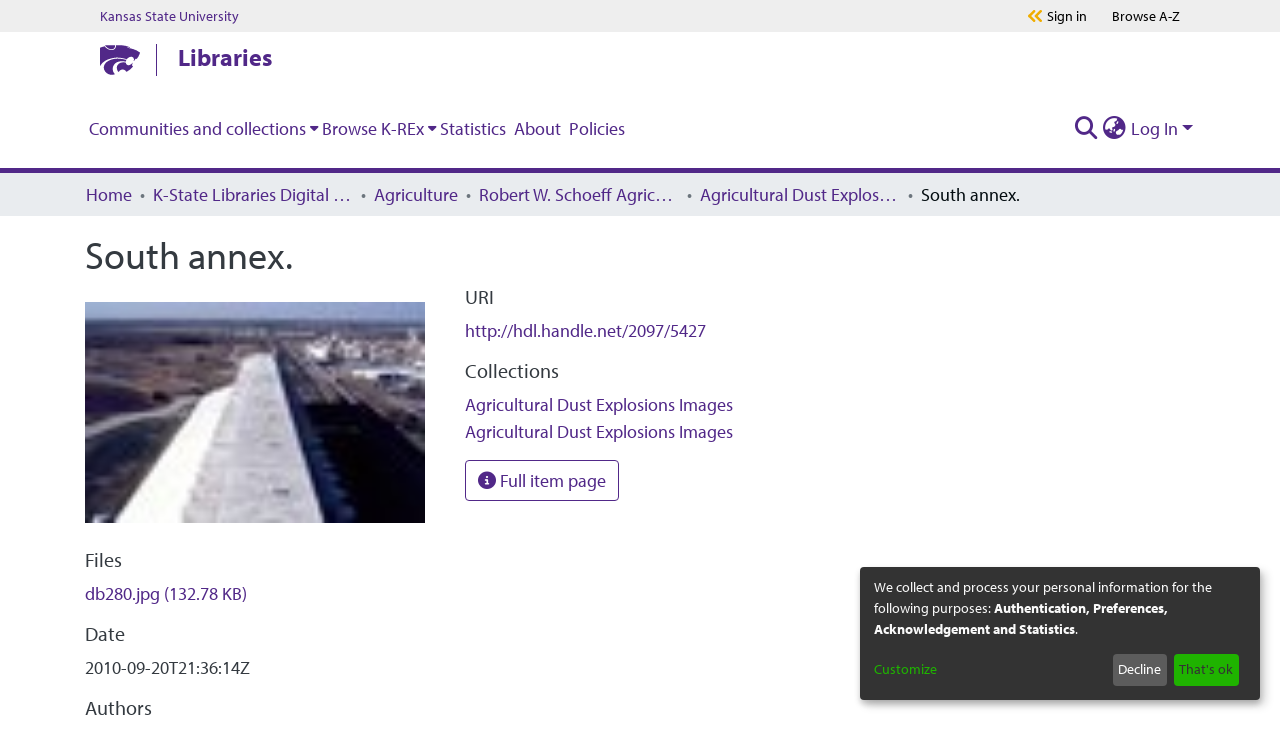

--- FILE ---
content_type: image/svg+xml
request_url: https://www.k-state.edu/ksu-resources/branding/5/images/wordmarks/ksu-purple.svg
body_size: 3784
content:
<svg xmlns="http://www.w3.org/2000/svg" viewBox="0 0 446.41 104.29" fill="#512888"><path d="M0 64.55h443.6v2.51H0zM304.19 30.59A22.17 22.17 0 0 0 298.5 25a41.08 41.08 0 0 0-7.18-3.92C288.83 20 286.5 19 284.39 18a22 22 0 0 1-5.12-3.26 4.66 4.66 0 0 1-1.76-3.74 5.08 5.08 0 0 1 1.91-4.38 8.3 8.3 0 0 1 5.07-1.54 13.3 13.3 0 0 1 4.92 1A17.62 17.62 0 0 1 294 8.71a19.8 19.8 0 0 1 3.7 4 15.27 15.27 0 0 1 2.3 4.82l.24.87h3.69l-.33-16.14h-3.9a14.41 14.41 0 0 1-2.91-.26c-1.09-.23-2.27-.49-3.51-.79s-2.64-.62-4.08-.86a29.36 29.36 0 0 0-4.56-.35C278.58 0 274 1.16 270.9 3.44s-4.77 6.13-4.77 11.23a12 12 0 0 0 2.43 7.58 22.27 22.27 0 0 0 5.77 5.1 50.93 50.93 0 0 0 7.26 3.7c2.5 1 4.86 2.13 7 3.24a22.8 22.8 0 0 1 5.2 3.58 5.67 5.67 0 0 1 1.83 4.32 6.62 6.62 0 0 1-.66 3.18 4.75 4.75 0 0 1-1.83 1.89 9.7 9.7 0 0 1-3.12 1.1 24.57 24.57 0 0 1-4.31.35 13.27 13.27 0 0 1-5.34-1.18 21 21 0 0 1-5.18-3.25 24.09 24.09 0 0 1-4.18-4.64 18.13 18.13 0 0 1-2.55-5.17l-.25-.84h-4l3.55 20.13 1.42-.72a3.4 3.4 0 0 1 .63-.22l1.07-.3c.36-.1.7-.18 1-.25a2.35 2.35 0 0 1 .53-.09 20.4 20.4 0 0 1 3.56.32c1.25.23 2.48.48 3.68.75s2.56.54 3.78.76a22.4 22.4 0 0 0 4 .36 26.48 26.48 0 0 0 7.74-1.07 18.23 18.23 0 0 0 6-3.07 13.85 13.85 0 0 0 3.95-4.89 14.47 14.47 0 0 0 1.4-6.39 14.38 14.38 0 0 0-2.32-8.36zM47.91 43.24c-.42-.56-.85-1.14-1.28-1.76l-4.16-6-10.36-14.82 1.2-1c1.3-1.1 2.52-2.23 3.7-3.32s2.2-2 3.16-2.83l.36-.31a55.3 55.3 0 0 1 5.76-4.31l.43-.28a19 19 0 0 1 4.63-2.5 2.64 2.64 0 0 1 .46-.11h.14l.19-.06a10.07 10.07 0 0 1 1.7-.23V1h-23.3v4.66h.32a7 7 0 0 1 1.23.22h.14l.3.09.29.08h.23l.39.16h.08a3.7 3.7 0 0 1 .55.31h.07c.13.12.55.46 0 1.65a6.19 6.19 0 0 1-.77 1.33c-.41.56-.92 1.2-1.51 1.9a45.73 45.73 0 0 1-3.58 3.84l-.4.37-1.15 1.1c-1.49 1.39-2.83 2.61-4.09 3.75s-2.2 2-3.16 2.79l-.18.16V11.87a7.3 7.3 0 0 1 1.5-5c1.46-1.65 3.85-1.8 5-1.8h.71V1H0v4.23h1.38A5.52 5.52 0 0 1 5.54 7.1c.08.09.15.19.22.28v.06l.24.29a5.47 5.47 0 0 1 .9 2.62 3.49 3.49 0 0 1 0 .44V35c0 2.09.13 8.06-.06 10 0 .16 0 .29-.06.38a4.52 4.52 0 0 1-.22.74 4.54 4.54 0 0 1-2.22 2.46 4 4 0 0 1-.78.25 8.16 8.16 0 0 1-1.56.24H0v4.1h26.41v-4.04l-.66-.06h-.44a13.34 13.34 0 0 1-1.58-.17 6.31 6.31 0 0 1-2.58-.9 3.09 3.09 0 0 1-.79-.65 3 3 0 0 1-.25-.34q-.08-.13-.15-.3a3.83 3.83 0 0 1-.32-1.07c-.08-.48-.13-1-.17-1.59-.08-1.26 0-2.39 0-2.39V30.79h.09L23.07 28c1.44 1.91 3.22 4.41 5 6.93l1.63 2.35c1.08 1.58 2.08 3.07 3 4.43s1.48 2.33 2 3.28c.47.77 1.4 2.08.63 3S31 49.32 30.2 49.32v3.9h26.24V49.8c-4.22-.55-6.32-3.49-8.53-6.56zM98 49.34a6.06 6.06 0 0 1-2.65-.63A3 3 0 0 1 93.78 47L81.94 14.83 73 17.47l1.28 3.39-9.64 22.47a25.33 25.33 0 0 1-1.4 3.12v.1a8.91 8.91 0 0 1-.48.8 4.3 4.3 0 0 1-.71.94 2.57 2.57 0 0 1-.63.51l-.11.06a4.2 4.2 0 0 1-1.37.53 2.6 2.6 0 0 1-.59.08h-.5v3.74h13.64v-3.69a7 7 0 0 1-3.09-1c-1.09-.68-.34-2.36-.22-2.61v-.11l1.89-5.13h10.4l1.28 3.63v.12c.07.17.33.81.56 1.52l.09.31v.05c0 .05.09.29.12.44a4.08 4.08 0 0 1 .15.9.9.9 0 0 1-.08.4.6.6 0 0 1-.14.21 2.58 2.58 0 0 1-1.21.75l-.3.09a10.92 10.92 0 0 1-2.64.3v3.81h18.99v-3.86zM72.79 36.15l3.62-9.83 3.48 9.83zM213.48 49.34a6.06 6.06 0 0 1-2.65-.63 3 3 0 0 1-1.56-1.71l-11.84-32.17-8.94 2.64 1.27 3.39-9.63 22.47a27.21 27.21 0 0 1-1.4 3.12.47.47 0 0 1 0 .1 7 7 0 0 1-.47.8 4.3 4.3 0 0 1-.71.94 2.57 2.57 0 0 1-.63.51l-.11.06a4.39 4.39 0 0 1-1.37.53 2.61 2.61 0 0 1-.6.08h-.49v3.74H188v-3.69a7 7 0 0 1-3.09-1c-1.09-.68-.34-2.36-.22-2.61v-.11l1.89-5.13H197l1.28 3.63.05.12c.07.17.33.81.56 1.52l.09.31v.05l.12.44a4.08 4.08 0 0 1 .15.9.9.9 0 0 1-.08.4.6.6 0 0 1-.14.21 2.57 2.57 0 0 1-1.22.75l-.29.09a11 11 0 0 1-2.65.3v3.81h18.89v-3.86zm-25.2-13.19l3.62-9.83 3.48 9.83zM127.5 16.2v3.65c1.16.17 3.37.47 4.09 1.27s1 2 1.35 5.8c.15 1.76.24 4 .3 6.06v.4c.05 1.81.08 3.57.08 5.25v.58c-2.53-3.15-7.17-8.71-11.34-13.72-3.21-3.84-6-7.16-7.31-8.81l-.4-.5h-13.45v3.57a14.33 14.33 0 0 1 6.24 2.92v7.47c0 2.77-.08 7.85-.11 10.78v2.88a15 15 0 0 1-.18 2.33l-.09.38v.1a2.93 2.93 0 0 1-1 1.57c-1.33 1.07-3.46 1.12-4.82 1.33v3.69h16.74v-3.66l-1-.15h-.12c-.37-.06-.65-.12-.89-.18a8.31 8.31 0 0 1-1.58-.51c-1.08-.49-1.86-.74-2.11-2.93v-.7-.37-.14V44.08a2.81 2.81 0 0 1 0-.29v-.2-.51-.54V42v-1.35-13.13l.11.14c4.14 4.91 10.4 13 10.4 13l10.3 12.88.21.26h5V28.56v-2.43c0-.41 0-.8.06-1.15v-.08a.15.15 0 0 1 0-.07v-.07c0-.28 0-.54.07-.79a5.88 5.88 0 0 1 .13-.89c0-.13 0-.27.07-.4a3.37 3.37 0 0 1 .12-.48v-.05a3.05 3.05 0 0 1 2.11-1.93h.53-.01.22c.61-.05 1.3-.07 1.51-.08v-3.96zM172.62 36.71a15.8 15.8 0 0 0-4.08-4 29.77 29.77 0 0 0-5.09-2.78c-1.72-.73-3.34-1.45-4.81-2.16a15.26 15.26 0 0 1-3.46-2.19 2.84 2.84 0 0 1-1.06-2.24 3 3 0 0 1 1.14-2.67 5.31 5.31 0 0 1 3.25-1 8.67 8.67 0 0 1 3.25.64 12 12 0 0 1 3.06 1.8 13.24 13.24 0 0 1 2.49 2.68 10.32 10.32 0 0 1 1.52 3.21l.26.95h3.42l-.24-12.18h-3.2a9.49 9.49 0 0 1-1.89-.21c-.76-.15-1.58-.34-2.43-.54s-1.88-.41-2.88-.57a20.28 20.28 0 0 0-3.25-.25c-4.33 0-7.65.83-9.86 2.48s-3.51 4.5-3.51 8.2a8.76 8.76 0 0 0 1.8 5.58 15.62 15.62 0 0 0 4.14 3.66 34.62 34.62 0 0 0 5.12 2.61c1.73.72 3.36 1.48 4.84 2.25a15.39 15.39 0 0 1 3.52 2.41 3.48 3.48 0 0 1 1.12 2.67 4.16 4.16 0 0 1-.4 2 2.78 2.78 0 0 1-1.1 1.13 6.15 6.15 0 0 1-2 .71 16.11 16.11 0 0 1-2.92.24 8.89 8.89 0 0 1-3.53-.78 14.09 14.09 0 0 1-3.49-2.19 16.72 16.72 0 0 1-2.87-3.17 12.46 12.46 0 0 1-1.72-3.47l-.27-.91h-3.69l2.69 15.2 1.57-.79a1.12 1.12 0 0 1 .35-.12l.74-.21.69-.17a1.23 1.23 0 0 1 .26 0 12.91 12.91 0 0 1 2.4.22c.86.15 1.72.32 2.55.51s1.76.38 2.66.54a16.06 16.06 0 0 0 2.85.25 18.91 18.91 0 0 0 5.53-.76 13.37 13.37 0 0 0 4.36-2.29 10.27 10.27 0 0 0 2.88-3.57 10.54 10.54 0 0 0 1-4.66 10.43 10.43 0 0 0-1.71-6.06zM243.48 36.71a15.84 15.84 0 0 0-4.09-4 29 29 0 0 0-5.08-2.78c-1.72-.73-3.34-1.45-4.81-2.16a14.82 14.82 0 0 1-3.5-2.22 2.81 2.81 0 0 1-1-2.24 3.05 3.05 0 0 1 1.13-2.67 5.34 5.34 0 0 1 3.26-1 8.71 8.71 0 0 1 3.25.64 11.9 11.9 0 0 1 3 1.8 13 13 0 0 1 2.49 2.68 10.32 10.32 0 0 1 1.55 3.24l.26.95h3.43l-.25-12.18h-3.19a9.51 9.51 0 0 1-1.9-.21c-.76-.15-1.58-.34-2.43-.54s-1.87-.41-2.88-.57a20.28 20.28 0 0 0-3.25-.25c-4.33 0-7.64.83-9.86 2.48s-3.51 4.5-3.51 8.2a8.82 8.82 0 0 0 1.8 5.58 16 16 0 0 0 4.1 3.66 35.12 35.12 0 0 0 5.12 2.61c1.73.72 3.36 1.47 4.85 2.25a15.54 15.54 0 0 1 3.51 2.41 3.45 3.45 0 0 1 1.12 2.67 4.29 4.29 0 0 1-.39 2 2.85 2.85 0 0 1-1.1 1.13 6.13 6.13 0 0 1-2 .71 16.07 16.07 0 0 1-2.91.24 8.9 8.9 0 0 1-3.54-.78 14.39 14.39 0 0 1-3.49-2.19 16.72 16.72 0 0 1-2.84-3.17 12.16 12.16 0 0 1-1.71-3.47l-.27-.91h-3.7l2.69 15.2 1.58-.79a1 1 0 0 1 .34-.12l.74-.21.7-.17a1.23 1.23 0 0 1 .26 0 13 13 0 0 1 2.4.22c.86.15 1.72.33 2.55.51s1.75.38 2.65.54a16.23 16.23 0 0 0 2.85.25 18.86 18.86 0 0 0 5.53-.76A13.18 13.18 0 0 0 241.3 51a10.27 10.27 0 0 0 2.88-3.57 10.54 10.54 0 0 0 1-4.66 10.5 10.5 0 0 0-1.7-6.06zM408.86 15.92H376l-.66 13.57h3.81l.2-1a14.38 14.38 0 0 1 1.41-4.26 5.88 5.88 0 0 1 2-2.15 6.88 6.88 0 0 1 2.75-1 17.32 17.32 0 0 1 2.35-.23v23.8a20.2 20.2 0 0 1-.15 2.74 2.26 2.26 0 0 1-.44 1.16 2.19 2.19 0 0 1-1.09.59 16.73 16.73 0 0 1-2.92.43l-1.29.1v3.53h21.17v-3.54l-1.29-.1a16.44 16.44 0 0 1-2.91-.43 2.26 2.26 0 0 1-1.1-.58 2.33 2.33 0 0 1-.44-1.17 22 22 0 0 1-.14-2.74v-23.8a17.65 17.65 0 0 1 2.35.23 6.93 6.93 0 0 1 2.75 1 6 6 0 0 1 2 2.15 14.4 14.4 0 0 1 1.4 4.26l.21 1h3.6zM378.58 49.35a6.06 6.06 0 0 1-2.65-.63 3 3 0 0 1-1.55-1.72l-11.85-32.16-8.93 2.64 1.27 3.39-9.64 22.47a25.33 25.33 0 0 1-1.4 3.12v.1c-.15.28-.31.55-.47.79a4.19 4.19 0 0 1-.72.94 2.41 2.41 0 0 1-.63.52l-.11.06a4.2 4.2 0 0 1-1.37.53 2.6 2.6 0 0 1-.59.08h-.5v3.74h13.68v-3.69a6.9 6.9 0 0 1-3.08-1c-1.1-.69-.35-2.36-.23-2.61l.05-.11 1.88-5.13h10.4l1.29 3.63v.12c.07.17.33.81.56 1.53a2.47 2.47 0 0 0 .1.29v.06c0 .06.09.29.12.44a3.46 3.46 0 0 1 .15.9.92.92 0 0 1-.08.4.7.7 0 0 1-.14.21 2.58 2.58 0 0 1-1.21.75l-.3.09a10.92 10.92 0 0 1-2.64.3v3.76h18.88v-3.81zm-25.19-13.19l3.61-9.83 3.48 9.83zM341.72 15.92h-32.83l-.66 13.57H312l.2-1a14.38 14.38 0 0 1 1.41-4.26 5.79 5.79 0 0 1 2-2.15 6.88 6.88 0 0 1 2.75-1 17.32 17.32 0 0 1 2.35-.23v23.8a20 20 0 0 1-.15 2.74 2.26 2.26 0 0 1-.44 1.16 2.19 2.19 0 0 1-1.09.59 16.73 16.73 0 0 1-2.92.43l-1.29.1v3.53H336v-3.54l-1.29-.1a16.73 16.73 0 0 1-2.92-.43 2.19 2.19 0 0 1-1.09-.59 2.26 2.26 0 0 1-.44-1.16 20.25 20.25 0 0 1-.14-2.74v-23.8a17.16 17.16 0 0 1 2.34.23 6.92 6.92 0 0 1 2.76 1 6 6 0 0 1 2 2.15 14.7 14.7 0 0 1 1.4 4.26l.21 1h3.59zM443.34 39.54v.05c-.57 1.55-2.28 5.29-4.64 6.65-2.81 1.62-6.16 2.95-12.81 2.15V36.28h1.07a6.73 6.73 0 0 1 6.68 5.89H437V26.6h-3.44a6.72 6.72 0 0 1-5.34 5.4 4.61 4.61 0 0 1-.69.12H425.87V20.5h3.92c1 0 4.59-.1 7 1.52 2.75 1.87 3.58 5.26 3.84 6.7l3.48-.63-.51-12.17h-32.8v4l1.2.08a8.27 8.27 0 0 1 2.46.36 2.5 2.5 0 0 1 1.09.72 2.78 2.78 0 0 1 .5 1.26 14.83 14.83 0 0 1 .16 2.36v20a15.62 15.62 0 0 1-.16 2.47 2.49 2.49 0 0 1-.49 1.21 2.12 2.12 0 0 1-1.05.64 10.46 10.46 0 0 1-2.55.39l-1.21.07v3.79h32.8l2.82-11.54zM21.16 98.05c-2.09 5.85-8.68 6.24-10.1 6.24-1.1 0-5.28-.18-8.12-3C.53 98.87.46 95.78.46 92.66v-14h6.31v15.63c0 2.24.18 3.09 1.17 3.87a5.6 5.6 0 0 0 3.33 1 4.35 4.35 0 0 0 3.09-.93c1.17-1 1.2-2.51 1.2-3.93V78.7h6.28v14a16.23 16.23 0 0 1-.68 5.35zM67.07 103.72L58 88.23l.22 15.49h-6v-25h6.13l9.15 15.7-.25-15.7h6v25zM103.72 103.72v-25H110v25zM153.07 103.72h-6.38l-8.58-25h6.66L150 96.49l5.14-17.79h6.66zM189.9 103.72v-25h18.5v4.82h-12.26v4.57h11.45v4.75h-11.45v6h13.4v4.92zM253.67 103.72l-5-8.93h-3.89v8.93h-6.31v-25h13.39c1.14.07 5.11.32 7.06 3.9a9.06 9.06 0 0 1 1 4.18 6.6 6.6 0 0 1-3.12 6 15.37 15.37 0 0 1-2 .89l5.78 10zm-3.61-20.38h-5.32v6.81h5.17a5.09 5.09 0 0 0 1.67-.25 3.14 3.14 0 0 0 2.09-3.23c0-3.26-2.51-3.33-3.61-3.33zM309 99.5c-2.16 3.94-6.67 4.47-7.87 4.61a19 19 0 0 1-2.52.18 14.2 14.2 0 0 1-9.43-3 14.91 14.91 0 0 1-2-2.09l4.75-3a9.69 9.69 0 0 0 1.1 1.06 10.07 10.07 0 0 0 6.13 2.09 7.16 7.16 0 0 0 1.95-.24c.18 0 2.66-.75 2.66-2.66 0-2.31-3.33-2.38-5.57-2.7a31.29 31.29 0 0 1-3.54-.63A8.55 8.55 0 0 1 290 90.5a5.79 5.79 0 0 1-1.06-1.84 7.68 7.68 0 0 1-.32-2.2 16.25 16.25 0 0 1 .14-1.74 6.91 6.91 0 0 1 2.17-4c1.24-1.17 3.68-2.63 7.79-2.63a14.5 14.5 0 0 1 8.28 2.49 23.68 23.68 0 0 1 2.77 2.23l-4.61 3.29a9.58 9.58 0 0 0-4.22-2.72 9.78 9.78 0 0 0-2.34-.36c-2.55 0-3.72 1.49-3.72 2.66a1.87 1.87 0 0 0 .53 1.31c.85.92 2.23.89 4.57 1.24 1.42.22 2.8.5 4.19.82.88.18 4.11.81 5.38 3.86a7.43 7.43 0 0 1 .5 2.7A8 8 0 0 1 309 99.5zM339.35 103.72v-25h6.24v25zM386.86 83.63v20.09h-6.31V83.63H374V78.7h19.32v4.93zM435 91.88v11.84h-6.17V92.06l-9.36-13.36h7.16l5.37 8.47 5.35-8.47h7.12z"/></svg>